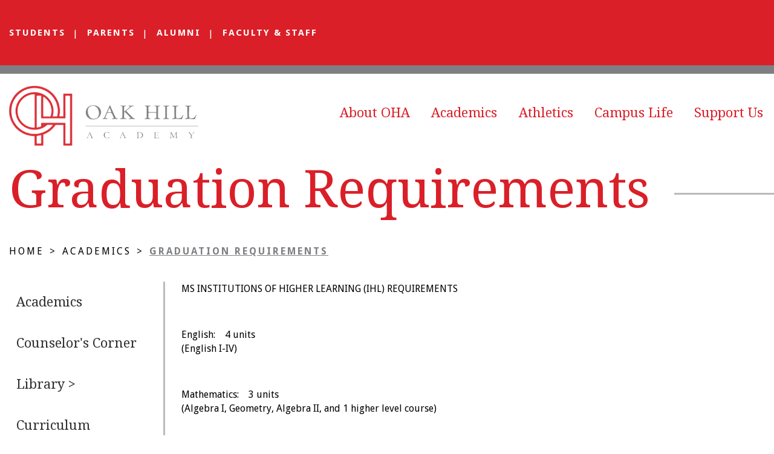

--- FILE ---
content_type: text/html;charset=UTF-8
request_url: https://www.oakhillacademy.net/academics/graduation-requirements.cfm
body_size: 27239
content:
<!DOCTYPE html>
<html lang="en">
<head>
<meta charset="utf-8">
<meta name="viewport" content="width=device-width,user-scalable=no,initial-scale=1.0,minimum-scale=1.0,maximum-scale=1.0">
<meta name="robots" content="index,follow" />
<meta http-equiv="cache-control" content="max-age=172800" />

<title>graduation requirements</title>

<link rel="shortcut icon" href="/custom/images/favicon.ico" />

<link href="https://www.oakhillacademy.net/pro/responsive/css/global.css?v=20241007065900" rel="stylesheet" type="text/css" />  



<link href="https://www.oakhillacademy.net/css.css?v=8_05042022070550" rel="stylesheet" type="text/css" />


	<link href="https://www.oakhillacademy.net/implementation_colors.css?v=8_05042022070550" rel="stylesheet" type="text/css"  />


<link href="https://www.oakhillacademy.net/css_menu.css?v=8_05042022070550" rel="stylesheet" type="text/css" />




<link rel="stylesheet" href="//maxcdn.bootstrapcdn.com/font-awesome/4.3.0/css/font-awesome.min.css">
<link rel="stylesheet" href="https://www.oakhillacademy.net/pro/responsive/css/dis-font/styles.css?v=8_05042022070550" />



<script type="text/javascript" src="//ajax.googleapis.com/ajax/libs/jquery/3.6.3/jquery.min.js" integrity="sha384-Ft/vb48LwsAEtgltj7o+6vtS2esTU9PCpDqcXs4OCVQFZu5BqprHtUCZ4kjK+bpE" crossorigin="anonymous"></script>



</head><body>
<script>
	
	 $( document ).ready(function() {
		 $('.middle_column ').prepend("<a id='content-start'></a>")
	 });
</script>
<div id="skip-nav"><a href="#content-start">Skip Navigation</a></div>
    <section id="main_sec">
	
        <header>
			<div class="top-bar inline-logo without-banner">
                <div class="wrapper">
                    <div class="left">
                        <ul class="utility-nav" id="tool_261934">
                        
                        <li><a href="https://logins2.renweb.com/logins/ParentsWeb-Login.aspx" target="_blank">Students</a></li>
                        
                        <li><a href="https://logins2.renweb.com/logins/ParentsWeb-Login.aspx" target="_blank">Parents</a></li>
                        
                        <li><a href="/https://www.oakhillacademy.net/support-us/" target="_blank">Alumni</a></li>
                        
                        <li><a href="https://accounts.renweb.com/account/login" target="_blank">Faculty & Staff</a></li>
                        
                        </ul>
                    </div>
                    <div class="right">
                        <!--<form id="cse-search-box" action="/search.cfm">
                            <fieldset>
                                <input id="cof" name="cof" type="hidden" value="FORID:11" />
                                <input type="hidden" name="ie" value="UTF-8" />
                                <input type="hidden" name="sa" id="sa">
                                <input type="text" placeholder="Search..." name="q" id="q" value="" onfocus="if(this.value=='')this.value=''" onblur="if(this.value=='')this.value=''" />
                                <input type="submit" value="">
                            </fieldset>
                        </form>-->
                    </div>
                </div>
            </div>
            <div class="bottom-bar inline-logo">
                <div class="wrapper">
                    <div class="logo"><a href="/"><img src="/custom/images/logo.png" alt="Oak Hill Academy"></a></div>
                    
    <nav id="mainnav" role="navigation">
    	<a href="javascript:void(0);" class="toggleMenu">Navigation<i class="fa fa-chevron-down"></i><i class="fa fa-chevron-up"></i></a>
    	<ul id="topnav" class="nav">
        	
                <li class=" first drop1">
                	<a href="/about-oha/"  class="m2 link">About OHA</a><span class="plus_icon"><i class="fa fa-chevron-down"></i></span> <ul>
  <li><a href="https://www.oakhillacademy.net/about-oha/" class="drop1 drop1_first">About OHA</a>
  </li>
  <li><a href="https://www.oakhillacademy.net/about-oha/board-of-directors.cfm" class="drop1 drop1_first">Board of Directors</a>
  </li>
  <li><a href="https://www.oakhillacademy.net/about-oha/administration.cfm" class="drop1 drop1_first drop1_haschildren">Office Administration</a>
    <div class="drop_level2_wrapper"><ul>
      <li><a href="https://www.oakhillacademy.net/about-oha/ferguson.cfm" class="drop2 drop2_first">Phil Ferguson</a>
      </li>
      <li><a href="https://www.oakhillacademy.net/about-oha/davis.cfm" class="drop2">Matt Caldwell</a>
      </li>
      <li><a href="https://www.oakhillacademy.net/about-oha/ballard.cfm" class="drop2 drop2_last">Katie Ballard</a>
      </li>
    </ul></div>
  </li>
  <li><a href="https://www.oakhillacademy.net/about-oha/faculty-staff.cfm" class="drop1 drop1_first">Faculty & Staff</a>
  </li>
  <li><a href="https://www.oakhillacademy.net/about-oha/admissions.cfm" class="drop1 drop1_first">Admissions</a>
  </li>
  <li><a href="https://www.oakhillacademy.net/about-oha/calendar.cfm" class="drop1 drop1_first">Calendar</a>
  </li>
  <li><a href="https://www.oakhillacademy.net/about-oha/patron-video.cfm" class="drop1 drop1_first">Patron Video</a>
  </li>
  <li><a href="https://www.oakhillacademy.net/about-oha/mission.cfm" class="drop1 drop1_first">Mission</a>
  </li>
  <li><a href="https://www.oakhillacademy.net/about-oha/vision.cfm" class="drop1 drop1_first">Vision</a>
  </li>
  <li><a href="https://www.oakhillacademy.net/about-oha/communication.cfm" class="drop1 drop1_first drop1_haschildren">Communication</a>
    <div class="drop_level2_wrapper"><ul>
      <li><a href="https://www.oakhillacademy.net/about-oha/middlehighschoolsupplylist.cfm" class="drop2 drop2_first">Middle High School Supply List</a>
      </li>
      <li><a href="https://www.oakhillacademy.net/about-oha/monthly-publication.cfm" class="drop2">Elementary School Supply List</a>
      </li>
      <li><a href="https://www.oakhillacademy.net/about-oha/daily-announcements.cfm" class="drop2 drop2_last">Daily Announcements</a>
      </li>
    </ul></div>
  </li>
  <li><a href="https://www.oakhillacademy.net/about-oha/contact-us.cfm" class="drop1 drop1_last">Contact Us</a>
  </li>
</ul>


                </li>
                
                <li class=" active drop1">
                	<a href="/academics/"  class="m3 link">Academics</a><span class="plus_icon"><i class="fa fa-chevron-down"></i></span> <ul>
  <li><a href="https://www.oakhillacademy.net/academics/" class="drop1 drop1_first">Academics</a>
  </li>
  <li><a href="https://www.oakhillacademy.net/academics/counselorscorner.cfm" class="drop1 drop1_first">Counselor's Corner</a>
  </li>
  <li><a href="https://www.oakhillacademy.net/academics/library.cfm" class="drop1 drop1_first drop1_haschildren">Library</a>
    <div class="drop_level2_wrapper"><ul>
      <li><a href="https://www.oakhillacademy.net/academics/elementary-ar-program.cfm" class="drop2 drop2_first drop2_last">Elementary AR Program</a>
      </li>
    </ul></div>
  </li>
  <li><a href="https://www.oakhillacademy.net/academics/curriculum.cfm" class="drop1 drop1_first">Curriculum</a>
  </li>
  <li><a href="https://www.oakhillacademy.net/academics/steam.cfm" class="drop1 drop1_first">STEAM</a>
  </li>
  <li><a href="https://www.oakhillacademy.net/academics/act.cfm" class="drop1 drop1_first drop1_haschildren">ACT</a>
    <div class="drop_level2_wrapper"><ul>
      <li><a href="https://www.oakhillacademy.net/academics/star-student-teacher.cfm" class="drop2 drop2_first drop2_last">Star Student/Teacher</a>
      </li>
    </ul></div>
  </li>
  <li><a href="https://www.oakhillacademy.net/academics/graduation-requirements.cfm" class="drop1 drop1_first">Graduation Requirements</a>
  </li>
  <li><a href="https://www.oakhillacademy.net/academics/achievements.cfm" class="drop1 drop1_first">Achievements</a>
  </li>
  <li><a href="https://www.oakhillacademy.net/academics/earlylearning.cfm" class="drop1 drop1_first">Early Learning</a>
  </li>
  <li><a href="https://www.oakhillacademy.net/academics/elementary.cfm" class="drop1 drop1_first">Elementary</a>
  </li>
  <li><a href="https://www.oakhillacademy.net/academics/middleschool.cfm" class="drop1 drop1_first">Middle School</a>
  </li>
  <li><a href="https://www.oakhillacademy.net/academics/highschool.cfm" class="drop1 drop1_last">High School</a>
  </li>
</ul>


                </li>
                
                <li class=" drop1">
                	<a href="/athletics/"  class="m4 link">Athletics</a><span class="plus_icon"><i class="fa fa-chevron-down"></i></span> <ul>
  <li><a href="https://www.oakhillacademy.net/athletics/" class="drop1 drop1_first">Athletics</a>
  </li>
  <li><a href="https://www.oakhillacademy.net/athletics/baseball.cfm" class="drop1 drop1_first drop1_haschildren">Baseball</a>
    <div class="drop_level2_wrapper"><ul>
      <li><a href="https://www.oakhillacademy.net/athletics/high-school-baseball-roster.cfm" class="drop2 drop2_first">Varsity Roster</a>
      </li>
      <li><a href="https://www.oakhillacademy.net/athletics/junior-high-baseball-roster.cfm" class="drop2">Junior High Roster</a>
      </li>
      <li><a href="https://www.oakhillacademy.net/athletics/high-school-baseball-schedule.cfm" class="drop2 drop2_last">Schedule</a>
      </li>
    </ul></div>
  </li>
  <li><a href="https://www.oakhillacademy.net/athletics/basketball.cfm" class="drop1 drop1_first drop1_haschildren">Basketball</a>
    <div class="drop_level2_wrapper"><ul>
      <li><a href="https://www.oakhillacademy.net/athletics/high-school-basketball-schedule.cfm" class="drop2 drop2_first">Basketball Schedule</a>
      </li>
      <li><a href="https://www.oakhillacademy.net/athletics/7th-grade-girls-roster.cfm" class="drop2">7th Grade Girls Roster</a>
      </li>
      <li><a href="https://www.oakhillacademy.net/athletics/girls-junior-varsity-roster.cfm" class="drop2">Girls Junior Varsity Roster</a>
      </li>
      <li><a href="https://www.oakhillacademy.net/athletics/boys-junior-varsity-basketball-roster.cfm" class="drop2">Boys Junior Varsity Roster</a>
      </li>
      <li><a href="https://www.oakhillacademy.net/athletics/girls-varsityroster.cfm" class="drop2">Girls Varsity Roster</a>
      </li>
      <li><a href="https://www.oakhillacademy.net/athletics/boys-varsity-basketball-roster.cfm" class="drop2">Boys Varsity Roster</a>
      </li>
      <li><a href="https://www.oakhillacademy.net/athletics/boyspeeweeschedule.cfm" class="drop2">Peewee Schedule</a>
      </li>
      <li><a href="https://www.oakhillacademy.net/athletics/pee-wee-basketball.cfm" class="drop2">Boys Peewee Roster</a>
      </li>
      <li><a href="https://www.oakhillacademy.net/athletics/girlspeeweeschedule.cfm" class="drop2 drop2_last">Girls Peewee Roster</a>
      </li>
    </ul></div>
  </li>
  <li><a href="https://www.oakhillacademy.net/athletics/booster-club.cfm" class="drop1 drop1_first">Booster Club</a>
  </li>
  <li><a href="https://www.oakhillacademy.net/athletics/cheer.cfm" class="drop1 drop1_first drop1_haschildren">Cheer</a>
    <div class="drop_level2_wrapper"><ul>
      <li><a href="https://www.oakhillacademy.net/athletics/high-school-cheer-roster.cfm" class="drop2 drop2_first">Varsity Roster</a>
      </li>
      <li><a href="https://www.oakhillacademy.net/athletics/junior-high-cheer-roster.cfm" class="drop2">Junior Varsity Roster</a>
      </li>
      <li><a href="https://www.oakhillacademy.net/athletics/youth-cheer-roster.cfm" class="drop2 drop2_last">Pee Wee Roster</a>
      </li>
    </ul></div>
  </li>
  <li><a href="https://www.oakhillacademy.net/athletics/golf.cfm" class="drop1 drop1_first drop1_haschildren">Golf</a>
    <div class="drop_level2_wrapper"><ul>
      <li><a href="https://www.oakhillacademy.net/athletics/golf-roster.cfm" class="drop2 drop2_first">Roster</a>
      </li>
      <li><a href="https://www.oakhillacademy.net/athletics/schedule.cfm" class="drop2 drop2_last">Schedule</a>
      </li>
    </ul></div>
  </li>
  <li><a href="https://www.oakhillacademy.net/athletics/tennis.cfm" class="drop1 drop1_last drop1_haschildren">Tennis</a>
    <div class="drop_level2_wrapper"><ul>
      <li><a href="https://www.oakhillacademy.net/athletics/tennis-roster.cfm" class="drop2 drop2_first">Roster</a>
      </li>
      <li><a href="https://www.oakhillacademy.net/athletics/tennis-schedule.cfm" class="drop2 drop2_last">Schedule</a>
      </li>
    </ul></div>
  </li>
</ul>


                </li>
                
                <li class=" drop1">
                	<a href="/campus-life/"  class="m5 link">Campus Life</a><span class="plus_icon"><i class="fa fa-chevron-down"></i></span> <ul>
  <li><a href="https://www.oakhillacademy.net/campus-life/" class="drop1 drop1_first">Campus Life</a>
  </li>
  <li><a href="https://www.oakhillacademy.net/campus-life/homecomingweek2021.cfm" class="drop1 drop1_first">Homecoming Week</a>
  </li>
  <li><a href="https://www.oakhillacademy.net/campus-life/homecomingcourt22.cfm" class="drop1 drop1_first">Homecoming Court 2022</a>
  </li>
  <li><a href="https://www.oakhillacademy.net/campus-life/thanksgivingprogram.cfm" class="drop1 drop1_first">Thanksgiving Program</a>
  </li>
  <li><a href="https://www.oakhillacademy.net/campus-life/clubs.cfm" class="drop1 drop1_first drop1_haschildren">Clubs</a>
    <div class="drop_level2_wrapper"><ul>
      <li><a href="https://www.oakhillacademy.net/campus-life/anchor.cfm" class="drop2 drop2_first">Anchor</a>
      </li>
      <li><a href="https://www.oakhillacademy.net/campus-life/jr-beta-club.cfm" class="drop2">Jr. Beta Club</a>
      </li>
      <li><a href="https://www.oakhillacademy.net/campus-life/fca.cfm" class="drop2">FCA</a>
      </li>
      <li><a href="https://www.oakhillacademy.net/campus-life/national-honor-society.cfm" class="drop2 drop2_last">National Honor Society</a>
        <div class="drop_level3_wrapper_mobile"><ul class="level3">
          <li><a href="https://www.oakhillacademy.net/campus-life/nhsofficers.cfm" class="drop3 drop3_first drop3_last">Officers</a></li>
        </ul></div>
      </li>
    </ul></div>
  </li>
  <li><a href="https://www.oakhillacademy.net/campus-life/cafeteria.cfm" class="drop1 drop1_first drop1_haschildren">Cafeteria</a>
    <div class="drop_level2_wrapper"><ul>
      <li><a href="https://www.oakhillacademy.net/campus-life/menu.cfm" class="drop2 drop2_first">Menu</a>
      </li>
      <li><a href="https://www.oakhillacademy.net/campus-life/pricing.cfm" class="drop2 drop2_last">Pricing</a>
      </li>
    </ul></div>
  </li>
  <li><a href="https://www.oakhillacademy.net/campus-life/uniform-policy.cfm" class="drop1 drop1_first">Uniform Policy</a>
  </li>
  <li><a href="https://www.oakhillacademy.net/campus-life/drugpolicy.cfm" class="drop1 drop1_first">Drug Policy</a>
  </li>
  <li><a href="https://www.oakhillacademy.net/campus-life/student-parent-handbook.cfm" class="drop1 drop1_first">Student/Parent Handbook</a>
  </li>
  <li><a href="https://www.oakhillacademy.net/campus-life/beauty-revue-2023.cfm" class="drop1 drop1_last">Beauty Revue 2023</a>
  </li>
</ul>


                </li>
                
                <li class=" last drop1">
                	<a href="/support-us/"  class="m6 link">Support Us</a><span class="plus_icon"><i class="fa fa-chevron-down"></i></span> <ul>
  <li><a href="https://www.oakhillacademy.net/support-us/" class="drop1 drop1_first">Support Us</a>
  </li>
  <li><a href="https://oakhillacademy.factsmgtadmin.com/form/D7rqMjWrV?i=&authToken=__token__" target="_blank" class="drop1 drop1_first">Online Giving - Designated Funds</a>
  </li>
  <li><a href="https://oakhillacademy.factsmgtadmin.com/form/cWHiXjpnV?i=&authToken=__token__" target="_blank" class="drop1 drop1_first">Online Giving - Un-Designated Funds</a>
  </li>
  <li><a href="https://oakhillacademy.factsmgtadmin.com/form/SiZXdsgDE?i=&authToken=__token__" target="_blank" class="drop1 drop1_first">Online Giving - Jane Rives Memorial Fund</a>
  </li>
  <li><a href="https://oakhillacademy.factsmgtadmin.com/form/S4zupvmMf?i=&authToken=__token__" target="_blank" class="drop1 drop1_last">Online Giving Class Raffle Fundraiser</a>
  </li>
</ul>


                </li>
                
        </ul>
    </nav>

                </div>
            </div>
            
                <div class="no-banner ">
                	
                	<div class="page_heading">
                    	<div class="wrapper">
                        	<h1>Graduation Requirements</h1>
                        </div>
                    </div>
                    
                </div>
            
	</header>

    <!-- BREADCRUMBS - Uncomment Section to Show Breadcrumbs-->
    
        <div id="breadcrumbs">
        	<div class="wrapper">
        
                <a href="https://www.oakhillacademy.net" class="breadcrumb_home">Home</a>
            
                <span class="breadcrumb_divide"> &gt; </span>
                
                <a href="https://www.oakhillacademy.net/academics/" class="breadcrumb_level_3">Academics</a>
            
                <span class="breadcrumb_divide"> &gt; </span>
                
                <a href="https://www.oakhillacademy.net/academics/graduation-requirements.cfm" class="breadcrumb_level_4">Graduation Requirements</a>
            
        	</div>
        </div>
    
	<section id="main_container" class="two_column w_left">
    	<div class="wrapper">
        	     
                <div class="left_column">
                    <section id="sidebar">   	
                            
<div id="menu"><ul>
<li class="no_children_1 leftnav_first"><a href="https://www.oakhillacademy.net/academics/" class="ln" id="lnk_3">Academics</a></li>
<li class="no_children_1 leftnav_first"><a href="https://www.oakhillacademy.net/academics/counselorscorner.cfm" class="ln" id="lnk_203">Counselor's Corner</a></li>
<li class="has_children_1 leftnav_first"><a href="https://www.oakhillacademy.net/academics/library.cfm" class="ln" id="lnk_201">Library&nbsp;&gt;</a>

</li>
<li class="no_children_1 leftnav_first"><a href="https://www.oakhillacademy.net/academics/curriculum.cfm" class="ln" id="lnk_19">Curriculum</a></li>
<li class="no_children_1 leftnav_first"><a href="https://www.oakhillacademy.net/academics/steam.cfm" class="ln" id="lnk_24">STEAM</a></li>
<li class="has_children_1 leftnav_first"><a href="https://www.oakhillacademy.net/academics/act.cfm" class="ln" id="lnk_17">ACT&nbsp;&gt;</a>

</li>
<li class="no_children_1 leftnav_first default"><a href="https://www.oakhillacademy.net/academics/graduation-requirements.cfm" class="ln_default" id="lnk_22">Graduation Requirements</a></li>
<li class="no_children_1 leftnav_first"><a href="https://www.oakhillacademy.net/academics/achievements.cfm" class="ln" id="lnk_84">Achievements</a></li>
<li class="no_children_1 leftnav_first"><a href="https://www.oakhillacademy.net/academics/earlylearning.cfm" class="ln" id="lnk_186">Early Learning</a></li>
<li class="no_children_1 leftnav_first"><a href="https://www.oakhillacademy.net/academics/elementary.cfm" class="ln" id="lnk_209">Elementary</a></li>
<li class="no_children_1 leftnav_first"><a href="https://www.oakhillacademy.net/academics/middleschool.cfm" class="ln" id="lnk_187">Middle School</a></li>
<li class="no_children_1 leftnav_last"><a href="https://www.oakhillacademy.net/academics/highschool.cfm" class="ln" id="lnk_188">High School</a></li>

</ul></div>


                        
                    </section>
                </div>                    
            
<div class="middle_column with_left">
<div class="detail_padding detail_textgraphic" id="tool_262673"><a name="detailid_262673"></a>
<p>MS INSTITUTIONS OF HIGHER LEARNING (IHL) REQUIREMENTS&nbsp;</p>

<p><br />
English:&nbsp;&nbsp; &nbsp;4 units&nbsp;<br />
(English I-IV)</p>

<p><br />
Mathematics:&nbsp;&nbsp; &nbsp;3 units&nbsp;<br />
(Algebra I, Geometry, Algebra II, and 1 higher level course)</p>

<p><br />
Science:&nbsp;&nbsp; &nbsp;3 units &nbsp;<br />
(Biology I, Chemistry I, and 2 higher level courses)</p>

<p><br />
Social Studies:&nbsp;&nbsp; &nbsp;3 units &nbsp;<br />
(Geography, MS Studies, World History, US History, &nbsp;Government, Economics)</p>

<p><br />
Advanced Electives: &nbsp; &nbsp; &nbsp; &nbsp;2 units &nbsp;<br />
(Foreign Language I &amp; II OR &nbsp;Foreign Language I &amp; &nbsp;Advanced World Geography OR&nbsp; &nbsp; &nbsp; &nbsp; &nbsp; &nbsp; &nbsp; &nbsp; &nbsp; &nbsp; &nbsp; &nbsp; &nbsp; &nbsp; &nbsp; &nbsp; &nbsp; &nbsp; &nbsp; &nbsp; &nbsp; &nbsp; &nbsp; &nbsp; &nbsp; &nbsp; &nbsp; &nbsp; &nbsp; &nbsp; &nbsp; &nbsp; &nbsp; &nbsp; &nbsp; &nbsp; &nbsp; &nbsp; &nbsp; &nbsp;Foreign Language I &amp;&nbsp;Advanced Math, Science, English)</p>

<p><br />
Computer Applications: &frac12; Unit</p>

<p><br />
Pre-High School: &nbsp; &nbsp; &nbsp; &nbsp; &nbsp; 3 Units &nbsp;<br />
(Algebra l or Foreign Language taken in the 8th grade, MS Studies, computer applications)<br />
&nbsp;</p> 
</div>
</div>

			<div class="nav-drop"></div>
            </div>
    </section>
	
        <footer>
           <div class="mission-statement">
       		<div class="wrapper">
        		<div class="mission_editor" id="tool_261950">
                    	<p>Oak Hill is a non-sectarian school based on Christian principles and dedicated to a quality educational program for students, K3-12th grades. We are committed to the academic, social, moral, personal, cultural, and physical development of each student.</p> 
                    </div>
			</div>
		</div>
            <div class="footer-bar">
                <div class="wrapper">
					<div class="left">
						<div class="footer-logo"><a href="/"><img src="/custom/images/footer_logo.png" alt="Oak Hill Academy"/></a></div>
						<div class="text">
							<address>
									1682 N. Eshman Avenue<br>
									West Point , MS &nbsp;39773<br>
									<a href="mailto:oharaiders@oakhillstaff.com">oharaiders@oakhillstaff.com</a>	<br>
									
									<br />Office: (662) 494-5043 <br />Office Fax: (662) 494-0487 
								</address>
						</div>
					</div>
					<div class="right">
						<ul class="footer-menu">
							<li><a href="/about-oha/" >About OHA</a><li><a href="/academics/" >Academics</a><li><a href="/athletics/" >Athletics</a><li><a href="/campus-life/" >Campus Life</a><li><a href="/support-us/" >Support Us</a></li>
						</ul>
						<div class="social">
							<ul>
								
									<li><a href="https://www.facebook.com/Oak-Hill-Academy-1474238506220507/" target="_blank"><span class="dis-facebook-square"></span></a></li>
								
									<li><a href="mailto:oharaiders@oakhillstaff.com" target="_blank"><span class="dis-mail-square"></span></a></li>
								
									<li><a href="http://OHA-MS.client.renweb.com/pw/" target="_blank"><span class="dis-renweb-square"></span></a></li>
								
							
							
								
								<!--<li class="search"><a href="javascript:void(0)"></a>
									<form id="cse-search-box" action="/search.cfm">
										<fieldset>
											<input id="cof" name="cof" type="hidden" value="FORID:11" />
											<input type="hidden" name="ie" value="UTF-8" />
											<input type="hidden" name="sa" id="sa">
											<input type="text" name="q" id="q" value="" placeholder="Search..." onfocus="if(this.value=='')this.value=''" onblur="if(this.value=='')this.value=''" />
										</fieldset>
									</form>
								</li>-->
							</ul>
						</div>
					</div>
        		<div class="accred">
							 <a href="https://newsite.msais.org/" target="_blank"><img src="/custom/images/mais.png" /></a>
							 <a href="http://www.advanc-ed.org/" target="_blank"> <img src="/custom/images/advanced.png" /></a>
							
						</div>
         		
				
          		
				
           		<a href="https://factsmgt.com/products/education-technology/website-services/" target="_blank" class="credit"><img src="https://www.oakhillacademy.net/pro/cms-logo.png" alt="FACTS Website Services" /></a>
            </div>
            </div>
                  </footer>
		
         <a href="javascript:void(0)" id="back-to-top"></a>
	</section>

    <script type="text/javascript" src="/pro/js/view.js?v=1"></script>

	<script type="text/javascript">
			$(document).ready(function() {
			$(window).on("load", function(){
                if($(window).width() < 767){
                    NavHTML = $('#sidebar').clone();
                    $('#sidebar').hide();
                    $('.nav-drop').before('<div class="apnd"></div>')
                    $('.apnd').append(NavHTML)
                }else{
                    $('.apnd').remove();
                    $('#sidebar').show();
                    }
                })
            
            $(window).resize(function(){
			if($(window).width() < 767){
			NavHTML = $('#sidebar').clone();
			$('#sidebar').hide();
			if(!$('.wrapper').hasClass('apnd')){
				$('.nav-drop').before('<div class="apnd"></div>')
				$('.apnd').append(NavHTML)
				}
			}else{
				$('.apnd').remove();
				$('#sidebar').show();
				}
		});
		});
    </script> 
    
<script src="/custom/js/custom.js?d=20230907"></script>
    <script type="text/javascript">
			$(document).ready(function() {
			$(window).bind("load", function() {
                if($(window).width() < 767){
                    NavHTML = $('#sidebar').clone();
                    $('#sidebar').hide();
                    $('.nav-drop').before('<div class="apnd"></div>')
                    $('.apnd').append(NavHTML)
                }else{
                    $('.apnd').remove();
                    $('#sidebar').show();
                    }
                })
            
            $(window).resize(function(){
			if($(window).width() < 767){
			NavHTML = $('#sidebar').clone();
			$('#sidebar').hide();
			if(!$('.wrapper').hasClass('apnd')){
				$('.nav-drop').before('<div class="apnd"></div>')
				$('.apnd').append(NavHTML)
				}
			}else{
				$('.apnd').remove();
				$('#sidebar').show();
				}
		});
		});
    </script> 

	<script type="text/javascript">
		$(window).resize(function() {
			$(".top-bar.without-banner").css({'margin-bottom':($(".bottom-bar .logo").height()+'px')});
			$(".no-banner").css({"margin-top": ($(".top-bar").height()+'px')});
			$(".left_column").css({'min-height':($(".left_column").height()+'px')});
			$(".left_column").css({'height':($(".middle_column").height()+'px')});
		}).resize();
		

		$('.footer-bar .social li.search a').click(function(e){

			$('.footer-bar .social form').slideToggle();
			$(this).toggleClass('active');

		});

		$('.top-bar input[type="text"]').click(function(e){

			$(this).addClass('active');

		});
	</script>
	
	<script type="text/javascript">
		$(window).resize(function() {
			$(".no-banner").css({'margin-top':($(".bottom-bar.inline-logo").outerHeight() + 25 +'px')});
		}).resize();
	</script>






</body>
</html>


--- FILE ---
content_type: text/css
request_url: https://www.oakhillacademy.net/css.css?v=8_05042022070550
body_size: 40790
content:
@import url(https://fonts.googleapis.com/css?family=Droid+Serif:400,700,700italic,400italic);
@import url(https://fonts.googleapis.com/css?family=Open+Sans:400,400italic,600,600italic,700,700italic,300);
@import url(https://fonts.googleapis.com/css?family=Droid+Sans:400,700);

/*****RESET*****/
@import url("custom/css/reset.css");
* { margin: 0px; padding: 0px; -webkit-font-smoothing:antialiased; box-sizing: border-box; -webkit-box-sizing: border-box; -webkit-text-size-adjust:none; }
html, body { width: 100%; font-size: 16px; color: #303030; font-family: "Droid Sans", sans-serif; background: #ffffff; }
p { line-height: 23px; color: #000000; font-size: 16px; }
html, body, div, span, applet, object, iframe,
h1, h2, h3, h4, h5, h6, p, blockquote, pre,
a, abbr, acronym, address, big, cite, code,
del, dfn, em, img, ins, kbd, q, s, samp,
small, strike, strong, sub, sup, tt, var,
b, u, i, center,
dl, dt, dd,
fieldset, form, label, legend,
table, caption, tbody, tfoot, thead, tr, th, td,
article, aside, canvas, details, embed, 
figure, figcaption, footer, header, hgroup, 
menu, nav, output, ruby, section, summary,
time, mark, audio, video { margin: 0; padding: 0; border: 0; vertical-align: baseline; }

article, aside, details, figcaption, figure, 
footer, header, hgroup, menu, nav, section { display: block; }
.centering { max-width: 1400px; position: relative; margin: auto; }
.wrapper { max-width: 1244px; position: relative; margin: auto; }

*::-webkit-input-placeholder{opacity:1;color: #303030; } 
*::-moz-placeholder{opacity:1;color: #303030; } 
*:-ms-input-placeholder{opacity:1;color: #303030; }

[href^="tel"] { cursor: default; }
[href^="tel"]:hover { text-decoration: none !important; }

/*****GENERAL*****/
a{color:#7e7f82; text-decoration:none; transition: ease-in 0.3s; -webkit-transition: ease-in 0.3s; }
a:hover{text-decoration:none;}
ul { list-style: none; margin: 0px; }
a:focus { outline: none; }
.clear { clear: both; overflow: hidden; }
img { border: 0px; outline: none; display: inline-block; max-width: 100%; }
h1, h2, h3, h4, h5, h6 { font-weight: 700; font-family: "Droid Serif", serif; }
input, textarea { transition: all 0.3s; -webkit-transition: all 0.3s; border-radius: 0px; }
input:focus, textarea:focus { outline: none; }
p{ padding-bottom:15px; font-size:16px; line-height:23px; color:#000000;  font-family: "Droid Sans", sans-serif;  }
p a{color:#7e7f82;}
h1{font-size:29px; line-height:41px; color:#da1f28; }
h2{font-size:29px; line-height:41px; color:#da1f28; }
h3{font-size:26px; line-height:28px; color:#da1f28; }
h4{font-size:17px; line-height:28px; color:#da1f28; border-top: 2px solid #b9b9b9; border-bottom: 2px solid #b9b9b9; padding-top: 30px; padding-bottom: 30px; display: inline-block; width: 100%; font-style: italic; margin-top: 20px; margin-bottom: 20px;}
h5{font-size:24px; line-height:35px; color:#000000; font-family: "Droid Serif", serif; font-weight: 700; text-transform: uppercase; }
h6{ margin-bottom: 55px; font-size:22px; line-height:34px; color:#7e7f82; font-family: "Droid Sans", sans-serif; text-transform:uppercase; }
.alignright{ float:right; margin:0 0 10px 10px; }
.alignleft{ float:left; margin:0 10px 10px 0; border:2px solid #303030;}

/*#back-to-top { position: fixed; bottom: 333px; display: block; right: 30px; z-index: -1; width: 50px; height: 50px; cursor: pointer; transition: opacity 0.2s ease-out; -webkit-transition: opacity 0.2s ease-out; opacity: 0; background: #7e7f82 url('custom/images/top_btn.png') center center no-repeat; }
#back-to-top.show { opacity: 1; z-index: 9999; }
#back-to-top.show:hover { opacity: 1;  background: #da1f28 url('custom/images/top_btn.png') center center no-repeat; }*/

blockquote { padding: 36px 0px 35px; position: relative; margin-top: 10px; margin-bottom: 35px; overflow: hidden; border-bottom: 3px solid #b9b9b9; border-top: 3px solid #b9b9b9; }
blockquote h4 { color: #da1f28; font-weight: 600; font-style: italic; font-size: 16px; line-height: 29px; }


a.btn { padding: 14px 20px; margin-right: 10px; letter-spacing: 2px; font-family: "Droid Sans", sans-serif; text-transform: uppercase; font-weight: 400; font-size: 12px; color: #fff; display: inline-block; background: #da1f28; width: 210px;}
a.btn:hover { background: #7e7f82; }

.overlay{ display: inline-block;}

/****main_sec****/
#main_sec { width: 100%; min-height: 100%; position: relative; }

/****header****/
header { width: 100%; float: left; position: relative; /*background: #222437;*/ }

/*****TOP-BAR*****/
.top-bar { width: 100%; float: left; background: #da1f28; }
.top-bar::after{ content: ""; display: block; width: 100%;}
.top-bar .left { margin-top: 44px; width: 622px; float: left; margin-bottom: 44px; }
.top-bar .right { width: 336px; float: right; border-left: 1px solid #344d5d; border-right: 1px solid #344d5d; }
.top-bar input{ color: #000000;}
.top-bar input[type="text"] { padding: 35px; width: 243px; float: left; min-height: 109px; border: 0px; color: #000000; font-family: "Droid Serif", serif; font-style: italic; font-size: 15px; background: #da1f28; }
.top-bar input[type="text"].active { background: #fff; }
.top-bar input[type="submit"] { width: 90px; min-height: 109px; float: left; border: 0px; cursor: pointer; background: url(custom/images/search-icon.png) no-repeat center; }

/*****BOTTOM-BAR*****/
.bottom-bar { margin-top: 108px; width: 100%; float: left; min-height: 168px; z-index: 999; position: absolute; top: 0px; border-top: 14px solid #7e7f82; background: rgba(255,255,255,0.7); }
.bottom-bar.overlay-logo .logo { width: 25%; /*height: 285px;*/ padding-left: 3.5%; padding-right: 3.5%; float: left; text-align: center; position: absolute; box-shadow: 1px 1px 6px rgba(0,0,0,0.2); -webkit-box-shadow: 1px 1px 6px rgba(0,0,0,0.2); background: #fff; height: auto !important;}
.bottom-bar.overlay-logo .logo img { margin-top: 20px; display: inline-block; padding-bottom: 20px;}

.bottom-bar.inline-logo{}
.bottom-bar.inline-logo .logo { width: 25%; float: left; text-align: center; position: relative; height: auto !important;}
.bottom-bar.inline-logo .logo img { margin-top: 20px; display: inline-block; padding-bottom: 20px;}

/*****SLIDER-BAR*****/
.slider-bar { width: 100%; float: left; position: relative; z-index: 9; }
.slider-bar .wrapper{position: initial; padding: 0px;}
.slidewrapper{ margin: 0 auto;}
.slider-bar .slide { overflow: hidden; width: 100%; height: 100%;}
/*#slide_img{ position: absolute; width: 100%; height: auto; z-index: -1; top: 0px; left: 0px;}*/
.slider-bar .caption { /*padding: 30% 0px 10% 50px;*/ bottom: 5%; width: 100%; float: left; overflow: hidden; position: absolute;}
.slider-bar .caption h2 { margin-bottom: 60px; width: 100%; float: left; font-size: 86px; line-height: 96px; font-weight: 400; text-transform: none; color: #ffffff; font-family: "Droid Serif", serif; padding-right: 50%;}
.slider-bar .caption h2.long-title{ }
#slide_img{ position: absolute; width: 100%;}
#slide_img img{ width: 100%; height: auto;}
.slider-bar .pager { width: auto; right: 12%; bottom: 78px; position: absolute; z-index: 9999; text-align: center; vertical-align: top; }
.slider-bar .pager:before { content: ""; position: absolute; left: -13px; top: 3px; width: 9px; height: 12px; background: url(custom/images/news-slider-arrow.png) no-repeat left center; background-size: cover; }
.slider-bar .pager:after { content: ""; position: absolute; right: -13px; top: 3px; width: 9px; height: 12px; background: url(custom/images/news-slider-arrow1.png) no-repeat left center; background-size: cover; }
.slider-bar .pager span { display: inline-block; margin: 0 2px; width: 19px; height: 19px; cursor: pointer; text-indent: -9999px; background: #c4c4c4; }
.slider-bar .pager span.cycle-pager-active { position: relative; background: #7e7f82; }
.slider-bar .caption a { padding: 20px 25px; display: inline-block; color: #fff; font-weight: 600; letter-spacing: 3px; font-size: 17px; text-transform: uppercase; background: #da1f28; }
.slider-bar .caption a:hover { background: #7e7f82; }
.slider-bar .cycle-prev, .slider-bar .cycle-next { position: absolute; top: 0; width: 55px; height: 55px; z-index: 800; top: 58%; cursor: pointer; }
.slider-bar .cycle-prev:hover, .slider-bar .cycle-next:hover { opacity: 0.7; }
.cycle-next { right: 50px; background: url(custom/images/left-arrow.png) 50% 50% no-repeat; }
.cycle-prev { left: 50px; background: url(custom/images/right-arrow.png) 50% 50% no-repeat; }

/*****HOME PAGE*****/

/*****QUILTY-BAR*****/
.quilty-bar { padding: 105px 0; width: 100%; float: left; text-align: center; background: #fff;}
.quilty-bar h3 { padding-bottom: 10px; color: #7e7f82; font-size: 27px; line-height: 36px; margin: 0 auto; text-align: center; width: 80%;}
.quilty-bar h2.section-heading{ margin-bottom: 38px; color: #7e7f82; font-size: 41px; text-transform: none; text-align: left;}
.quilty-bar p { padding-bottom: 50px; font-size: 16px; line-height: 24px; margin: 0 auto; text-align: center; width: 80%;}
.quilty-bar hr { margin: 3px 0 55px; position: relative; width: 100%; float: left;}
.quilty-bar hr:before { content: ""; position: absolute; top: -12px; width: 34px; height: 30px; background: url(custom/images/hr-arrow.jpg) no-repeat left center; margin-left:-10px; }
.quilty-bar .divide { margin: 3px 0 55px; position: relative; width: 100%; float: left; border-bottom: 2px solid #b9b9b9; }
.quilty-bar .arrow { content: ""; position: absolute; top: -12px; width: 34px; height: 30px; background: url(custom/images/hr-arrow.jpg) no-repeat left center; margin-left:48%; }

.home_editor_content.editorwithlinks{ float: left;}
.home_editor_content.editorwithlinks .editor_img{ width: 55%; float: left; border-right: 15px solid #000000;}
.home_editor_content.editorwithlinks .editor_img img{ width: 100%;}
.home_editor_content.editorwithlinks .editor_textcontent{ width: 45%; float: left; padding-top: 1.5%; padding-left: 2%; padding-right: 2%;} 
.home_editor_content.editorwithlinks .editor_textcontent p{  text-align: left; padding-bottom: 0px;}
.home_editor_content.editorwithlinks a.learnmore{ color: #fff; display: inline-block; font-size: 12px; text-transform: uppercase; letter-spacing: 1px; text-align: left; margin-top: 12px; background: #7e7f82; padding-left: 20px; padding-right: 20px; padding-top: 10px; padding-bottom: 10px;}
.home_editor_content.editorwithlinks a.learnmore:hover{background: #7e7f82;}

.home_editor_content.editorwithimage{ float: left; background:#fff;}
.home_editor_content.editorwithimage .editor_img{ width: 55%; float: left; border-right: 15px solid #8d97a1;}
.home_editor_content.editorwithimage .editor_img img{ widht: 100%;}
.home_editor_content.editorwithimage .editor_textcontent{ width: 45%; float: left; padding-top: 1.5%; padding-left: 2%; padding-right: 2%;} 
.home_editor_content.editorwithimage .editor_textcontent p{  text-align: left; padding-bottom: 0px;}
.home_editor_content.editorwithimage a.learnmore{ color: #fff; display: inline-block; font-size: 12px; text-transform: uppercase; letter-spacing: 1px; text-align: left; margin-top: 12px; background: #7e7f82; padding-left: 20px; padding-right: 20px; padding-top: 10px; padding-bottom: 10px;}

.home_editor_content.widgetembed{ float: left; background:#fff;}
.home_editor_content.widgetembed .editor_img{ width: 55%; float: left; border-right: 15px solid #8d97a1;}
.home_editor_content.widgetembed .editor_img img{ width: 100%;}
.home_editor_content.widgetembed .editor_textcontent{ width: 45%; float: left; padding-top: 1.5%; padding-left: 2%; padding-right: 2%;} 
.home_editor_content.widgetembed .editor_textcontent p{  text-align: left; padding-bottom: 0px;}
.home_editor_content.widgetembed a.learnmore{ color: #fff; display: inline-block; font-size: 12px; text-transform: uppercase; letter-spacing: 1px; text-align: left; margin-top: 12px; background: #7e7f82; padding-left: 20px; padding-right: 20px; padding-top: 10px; padding-bottom: 10px;}

.home_editor_content.medialibrary {float:left; background:#fff; width:100%;}
.home_editor_content.medialibrary .editor_img{ float: left; border-right: 15px solid #8d97a1;}
.home_editor_content.medialibrary .editor_img img{ width: 100%;}
.home_editor_content.medialibrary .editor_textcontent{ width: 45%; float: left; padding-top: 1.5%; padding-left: 2%; padding-right: 2%;} 
.home_editor_content.medialibrary .editor_textcontent p{  text-align: left; padding-bottom: 0px;}
.home_editor_content.medialibrary a.learnmore{ color: #fff; display: inline-block; font-size: 12px; text-transform: uppercase; letter-spacing: 1px; text-align: left; margin-top: 12px; background: #7e7f82; padding-left: 20px; padding-right: 20px; padding-top: 10px; padding-bottom: 10px;}
.mediaelementjs{margin-bottom:0;}



/*****GET-BAR*****/
.get-bar {  padding: 82px 0 0; width: 100%; float: left; background: #7e7f82; }
.get-bar .left { padding-right: 20px; width: 683px; float: left; position: relative; background: #000000; }
.get-bar .right { padding: 18px 32px 18px 28px; width: 560px; min-height: 373px; float: left; background: #fff; }
.get-bar h2.section-heading { margin-bottom: 38px; color: #da1f28; font-size: 41px; text-transform: none; }
.get-bar .overlay { vertical-align: middle; display: table-cell; position: relative; z-index: 999; }
.get-bar .overlay img { display: inline-block; }
.get-bar .video { width: 100%; height: 373px; float: left;  display: table; position: relative; cursor: pointer; text-align: center; background: url(custom/images/knowus-img.jpg) no-repeat left center; }
.get-bar h4 { font-style:normal; margin: 0 auto; border: none; padding: 0px; margin-bottom: 10px; font-size: 24px; }
.get-bar p { margin-bottom: 10px; }
.get-bar .video:hover:before { content: ""; position: absolute; width: 100%; height: 100%; z-index: 99; background: rgba(119,119,119,0.5); }
.get-bar .video:before { content: ""; position: absolute; width: 100%; height: 100%; z-index: 99; background: inherit; transition: ease-in 0.3s; -webkit-transition: ease-in 0.3s; }

/*****VALUE-BAR*****/
.values-bar { padding: 75px 0 92px; width: 100%; float: left; background: #e9e9e9; }
.values-bar .column { padding: 62px 25px 23px; margin-right: 1%; width: 32.25%; float: left; text-align: center; position: relative; cursor: pointer; overflow: hidden; /*background: url(custom/images/value-img1.jpg) no-repeat;*/ transition: ease-in 0.3s; -webkit-transition: ease-in 0.3s; min-height: 300px; }
.values-bar .column:hover:before { content: ""; position: absolute; width: 100%; height: 100%; left: 0px; top: 0px; background: rgba(126,127,130,0.8); transition: ease-in 0.3s; -webkit-transition: ease-in 0.3s; z-index: 2; }
.values-bar .column:before { content: ""; position: absolute; width: 100%; height: 100%; left: 0px; top: 0px; background: rgba(68,68,68,0.6); z-index: 2; }
.values-bar .column:nth-child(3) { /*background: url(custom/images/value-img2.jpg) no-repeat;*/ }
.values-bar .column:last-child { /*margin-right: 0px; background: url(custom/images/value-img3.jpg) no-repeat;*/ }
.values-bar #background-image{ 
	position: absolute;
	top: 0px;
	left: 0px; 
	width: 100%; 
	height: 100%; 
	overflow: hidden;
	z-index: 1;
	margin: -1px -1px -1px -1px;
	background-size: cover !important;
  }
.values-bar #background-image img{
	margin: -1px -1px -1px -1px;
	height: auto;
	width: 100%;
}
.values-bar h2 { margin-bottom: 43px; color: #da1f28; font-size: 41px; text-transform: none; }
.values-bar h4 { font-style:normal; margin: 0 auto; border: none; padding: 0px; margin-bottom: 6px; font-family: "Droid Serif", serif; font-size: 22px; color: #fff; text-transform: uppercase; }
.values-bar p { padding-bottom: 20px; font-size: 15px; line-height: 25px; color: #fff; }
.values-bar a { padding: 8px 20px; font-family: "Droid Sans", sans-serif; font-weight: 400; color: #fff; font-size: 12px; line-height: 24px; text-transform: uppercase; border: 2px solid #fff; letter-spacing: 2px; display: inline-block; margin-top: 20px; }
.values-bar .text { position: relative; z-index: 3;}
.values-bar .column:hover a { color: #7e7f82; background: #fff; }

/*****NEWS-BAR*****/
.news-bar { width: 100%; float: left; position: relative; }
.event_view_btn{ float: right; color: #da1f28; font-family: "Droid Serif", serif; font-size: 14px; font-style: italic; position: relative; display: inline-block;}
.news-bar .left { padding: 85px 0 100px; width: 825px; float: left; position: relative; overflow: hidden; }
.news-bar .news-bg { content: ""; position: absolute; left: 0px; top: 0px; width: 63%; height: 100%; background: url(custom/images/news-bg.jpg) left top no-repeat; background-size: cover; }
.news-bar .right { padding: 85px 0 92px 0px; margin-left: 57px; width: 362px; float: left; background: #fff; }
.news-bar h2 { margin-bottom: 50px; font-size: 41px; color: #fff; line-height: 36px; position: relative; text-transform: none; display: inline-block;}
.news-bar h3 { margin-bottom: 5px; font-size: 25px; }
.news-bar .right h2 { color: #da1f28; }
.news-bar .one { width: 100%; float: left; position: relative; min-height: 528px; background: #fff; }
.news-bar .one:before { content: ""; position: absolute; top: -14px; width: 120px; height: 14px; background: #8d97a1; }
.news-bar h4 {  margin: 0 auto; border: none; padding: 0px; margin-bottom: 15px; font-size: 22px; line-height: 27px; white-space: pre-wrap; font-style:normal;}
.news-bar h4 a { color: #7e7f82; }
.news-bar .news-slide {  padding:15px 10px 0; width: 260px; vertical-align: top; }
.news-bar img { margin-bottom: 13px; }
.news-bar .right img { margin-top: 65px; }
.news-bar a.arrow img:hover { opacity: 0.7; }
.news-bar p { font-family: "Droid Sans", sans-serif; color: #303030; font-size: 16px; white-space: pre-wrap; line-height: 26px; }
.news-bar .right p { padding-bottom: 40px; font-size: 19px; line-height: 29px; }
.news-bar .text { padding: 12px 22px; width: 100%; float: left; }
.news-bar .text a img{ width: auto !important;}

.news-bar .right a.btn {float: left;}

.news-bar .pager1 { width: 185px; /*right: 9%; bottom: 54px; position: absolute;*/ z-index: 9999; text-align: center; vertical-align: top;  float: left;}
.news-bar .pager1 span { display: inline-block; margin: 0 2px; width: 19px; height: 19px; cursor: pointer; text-indent: -9999px; background: #c4c4c4; }
.news-bar .pager1 span.cycle-pager-active { position: relative; background: #7e7f82; }
.news-bar a.arrow { margin-top: 25px; display: inline-block; }
.news-bar .news-slideshow { width: 1000px;  }
.news-bar .full {  width: 765px; overflow: hidden; }

.news-img{ width: 100%; margin-bottom: 13px; height: 150px;}

#pager-container{ float: right; position: relative; width: auto; margin-top: 25px;}
.news-bar #news-prev { /*position: absolute; right: 265px; bottom: 58px;*/ width: 8px; height: 10px; cursor: pointer; background: url(custom/images/news-slider-arrow.png) left top no-repeat; float: left; margin-top: 5px;}
.news-bar #news-next {/* position: absolute; right: 63px;*/ bottom: 58px; width: 8px; height: 10px; cursor: pointer; background: url(custom/images/news-slider-arrow1.png) left top no-repeat; float: right; margin-top: 5px; }

.right .date{ font-size: 24px; letter-spacing: 1px; text-transform: uppercase; color: #7e7f82; text-align: left; display: block; border-bottom: 2px solid #b9b9b9; width: 100%; padding-bottom: 10px; margin-bottom: 15px;}
.right small{ font-size: 12px; letter-spacing: 1px; text-transform: uppercase; color: #da1f28; text-align: left; display: block; width: 100%;}
.right a.event_view_btn img{ margin: 0 auto; float: right; margin-left: 10px; margin-top: -5px;}
.right h4{ margin: 0 auto; padding: 0px; border: none; font-style:normal; margin-bottom: 0px;} 
.right .item{ width: 100%; margin-bottom: 25px;}
.right .desc{ position: relative;}
.right .event_arrow{ position: absolute; right: 0px; top: 8px;}
.right .event_arrow img{margin: 0 auto !important; width: 60%;}

/****INSIDE PAGE****/
#main_container { width: 100%; float: left; }
#main_container p { padding-bottom: 30px; font-size: 16px; line-height: 23px; font-family: "Droid Sans", sans-serif;  }
#main_container p a { color: #da1f28; font-weight: 700; }
#main_container p a:hover { text-decoration: underline; }
#main_container .pull-right { margin: 0 0 20px 40px; }
hr { margin: 3px 0 38px; border: none; border-bottom: 3px solid #b9b9b9; }
.full .middle_column { display: block; width: 100%; }
.w_right .middle_column { width: 67.4%; display: inline-block; }
.w_right .right_column { width: 28.6%; float: right; }
h3.toolhead { padding: 20px 35px 15px; background: #da1f28; color: #fff; }
.right_per_detail { overflow: hidden; background: #f7f5f5; margin-bottom: 65px; }
.right_content { padding: 28px 35px 0; }

.left_column { width: 20.6%;  float: left; border-right: 3px solid rgb(187, 187, 187);} 
.middle_column.with_left { width: 76.5%; float: left; }
.middle_column.with_right { margin-right: 15px; width: 70%; float: left; border-left: none;align-content: }
.middle_column { padding-bottom: 30px; padding-left: 27px; }
.middle_column.none { border: 0px; padding-left: 0px; }

.middle_column ul,.middle_column ol{ margin-left: 40px; margin-bottom: 20px; list-style: disc;}
.middle_column ul li,.middle_column ol li{ line-height: 150%;}

.middle_column.with_both { margin-right: 15px; width: 57%; float: left; }
.right_column { width: 18.5%; float: right; }
.nav-drop { display: none; }
#main_container  .right_column p { font-size: 15px; line-height: 24px; }

#main_container.full .middle_column.with_left { width: 100%; float: left; }

h3.toolhead { padding: 12px 26px 13px; color: #fff; border-bottom: 1px solid #fff; font-size: 16px; line-height: 22px; background: #da1f28; }
.right_per_detail { overflow: hidden; margin-bottom: 65px; background: #ececec; }
.right_content { padding: 15px 26px 0; }
.right_content blockquote h4 { font-size: 15px; line-height: 26px; }
.right_content h1 { font-size: 24px; line-height: 33px; }
.right_content h2 { font-size: 24px; line-height: 33px; }
.right_content h5 { font-size: 22px; line-height: 33px; font-family: "Droid-Serif", serif; }
.right_content h6 { margin-bottom: 40px; font-size: 16px; line-height: 24px; text-transform:none;}

.right_content ul,.right_content ol{ margin-left: 40px; margin-bottom: 20px; list-style: disc;}
.right_content ul li,.right_content ol li{ line-height: 150%;}

.right_content form ul { margin-left:0;}

.no-banner { width: 100%; float: left; position: relative; background: #fff; padding-top: 50px;}
.no-banner.long-page-title{  padding-top: 0px;}
.no-banner.long-page-title .page_heading{ position: relative;}
.no-banner h1 { padding-right: 40px; font-size: 86px; font-weight: 400; position: relative; display: inline-block; line-height: 104px; background: #fff; }
.no-banner .page_heading { width: 100%; float: left; bottom: 0px; position: absolute;  }
.no-banner .wrapper:before { content: ""; position: absolute; right: 0px; bottom: 44px; width: 100%; border-bottom: 3px solid #b9b9b9;  }


/****BANNER****/
#banner { width: 100%; float: left; min-height: auto !important; position: relative; }
#banner img{ width: 100%; height: auto;}

#page_heading { width: 100%; float: left; bottom: 25px; position: absolute;  }
#page_heading h1 { font-size: 60px; color: #fff; font-weight: 400; line-height: 125%;}
.no_banner #page_heading { background: #da1f28; margin: 0; padding-top: 265px; }
.no_banner #page_heading h1 { color: #fff; }

.middle_column #page_heading {position:inherit;}

/****breadcrumbs****/
#breadcrumbs { padding: 10px 0 0px; margin-top: 20px; margin-bottom: 30px; overflow: hidden; width: 100%; float: left; position: relative; text-transform: uppercase; letter-spacing: 3px; }
#breadcrumbs a { display: inline-block; color: #000000; font-size: 16px; line-height: 40px; font-family: "Droid Sans", sans-serif; }
#breadcrumbs a:hover, #breadcrumbs a:last-child{ color: #7e7f82; text-decoration: underline; font-weight: bold;}
#breadcrumbs span.breadcrumb_divide { padding: 0 2px; display: inline-block; color: #000000; font-size: 16px; line-height: 40px; }
#breadcrumbs span.last { font-size: 16px; font-family: "Droid Sans", sans-serif; font-weight: 700; color: #7e7f82; text-decoration: underline; }

/****footer****/
footer { width: 100%; float: left; position: relative; }

/**** footer-bar ****/
.footer-bar { padding: 65px 0; width: 100%; float: left; position: relative; border-top: 14px solid #7e7f82; background: #000000; }
.footer-bar .left { width: 30%; float: left;  }
.footer-bar .right { margin-top: 17px; width: 70%; float: right; }
.footer-bar address { margin-bottom: 25px; width: 100%; float: left; font-family: "Droid Serif", serif; font-size: 15px; color: #ffffff; line-height: 24px; font-style: normal; padding-top: 15px; margin-left: 30%;}
.footer-bar .left a { font-family: "Droid Serif", serif; font-size: 15px; color: #ffffff; line-height: 24px; }
.footer-bar .left a:hover { text-decoration: underline; }
.footer-bar .text {}
.footer-bar .left img { margin-bottom: 10px; }
.footer-bar .social { float: right; position: relative; }
.footer-bar .social li { padding: 0 9px; float: left; }
.footer-bar .social input[type="text"] { padding: 10px; width: 100%; height: 38px; text-transform: uppercase; font-family: "Droid Sans", sans-serif; font-size: 9px; border: 0px; background: #footer-search-bg-color; }
.footer-bar .social form { width: 230px; float: left; position: absolute; right:-10px; top: 53px; display: none; }
.footer-bar .social form:before { content: ""; position: absolute; top: -10px; right: 10px; width: 0; height: 0; border-left: 10px solid transparent; border-right: 10px solid transparent; border-bottom: 10px solid #fff; }
.footer-bar .social li.search a { width: 23px; height: 23px; display: inline-block; background: url(custom/images/search-icon1.png) no-repeat left top; }
.footer-bar .social li.search a.active { background-position: left -24px; }
.footer-bar .social li a { transition: none; font-size: 25px; color: #ffffff;}
.footer-bar .social li a:hover{ text-decoration: none; color: #da1f28;}

.footer-logo{ float: left; width: 100%;}
.footer-logo a{}
.footer-logo a img{ width:80%;}

a.credit{ float: right; clear: both; margin-top: 10px; max-width: 45px;}
		
/******* TOOL FIXES ******/

ul.links-list-right li{display: list-item;}
		
.calendar_grid_day{
          font-size: 10px !important;
          font-size:0.625rem !important;
     }
     .detail_minical .calendar_grid .calendar_grid_headings th{
          font-size: 0.875rem !important;
     }
     .calendar_grid td{
          padding: 0rem !important; 
     } 
.detail_minical .calendar_grid .calendar_grid_headings th{ padding-left: 0px; padding-right: 0px;}
.calendar_grid td{ padding: 1%;}

.with_both .detail_facultylist .staff_sec tr td.dir-link {float:right; }
/****ENHANCEMENTS*****/
.enquiry { position: fixed; right: 0; top: 40%; z-index: 200; }
.enquiry li { margin-bottom: 20px; display: block; text-align: center; }
.enquiry li a { width: 200px; height: 62px; border-left: 4px solid #7e7f82; display: block; font-size: 19px; font-size: 1.1875rem; font-size: 1.1875rem; text-transform: uppercase; line-height: 62px; line-height: 3.875rem; color: #ffffff; font-family: 'Droid Sans', sans-serif; font-weight: 700; background: #da1f28; }
.enquiry li a:hover {color: #000000; }

.accred {float: right; margin-top: 5%;margin-right: 10%;}
.accred img {padding-right: 40px; }

.mission-statement {border-top: 14px solid #7e7f82; background-color: #e8e8e8; padding:4% 5%; float: left; width: 100%; }
.mission-statement p{font-size:28px; color: #da1f28; font-family: "Droid Serif", serif; text-align:center; line-height:1.2em; font-weight: bold; }
.mejs-container .mejs-inner .mejs-controls {display:none!important;}
.detail_profiles .staff_header .profile ul li a {color: #ffffff;}
.with_both .staff_sec table thead {visibility:inherit; display: block;}
/********* MEDIA QUERIES ***************/
	
@media only screen and (min-width: 1550px) {

}

@media only screen and (max-width: 1323px) {

	.wrapper { padding: 0 15px; max-width: 100%; }

	.slider-bar .caption h2 { margin-bottom: 40px; font-size: 60px; line-height: 61px; }
	.bottom-bar.overlay-logo .logo { padding-left: 1.5%; padding-right: 1.5%; }
	.bottom-bar.overlay-logo .logo img { width: 80%; }
	.bottom-bar { min-height: 140px; }

	.slider-bar .caption {}

	.quilty-bar { padding: 70px 0; }

	.values-bar .column { width: 32%; }
	.values-bar { padding: 70px 0; }

	.news-bar.news-bg { width: 67.4%; }
	.news-bar .left { width: 68%; }
	.news-bar .right { width: 30%; }
	.news-bar .right { padding: 85px 0 90px 36px; margin-left: 13px; }
	.news-bar #news-next { right: 55px; }
	.news-bar .full { width: 98%; }


	.no-banner .wrapper::before { width: 70%; }
	.no-banner.long-page-title{ }

	.get-bar .right { width: 43%; }
	.get-bar .left { width: 57%; }
	.get-bar .video { height: 388px; background-size: cover !important;  }



}

@media only screen and (max-width: 1280px) {
	.quilty-bar p{ font-size: 13px; line-height: 18px; }
	
	#page_heading h1{ font-size: 55px;}
}
@media only screen and (max-width: 1143px) {

	p { font-size: 18px; line-height: 28px; }

	.wrapper { max-width: 98%; }

	.top-bar input[type="submit"] { min-height: 88px; }
	.top-bar input[type="text"] { min-height: 70px; }
	.top-bar .left { margin-top: 35px; }

	.bottom-bar { margin-top: 88px; }

	.values-bar .column { width: 32.25%; padding-bottom: 2%; padding-top: 4%; }
	.values-bar h2 { margin-bottom: 35px; font-size: 35px; }
	.values-bar h4{ font-size: 18px; line-height: 24px;}

	.news-bar h2 { margin-bottom: 40px;font-size: 35px; }
	.news-bar h4 { margin-bottom: 12px; font-size: 20px; line-height: 25px; }
	.news-bar .left { padding: 65px 0 96px; width: 72%; }
	.news-bar .right { padding: 65px 0 77px 36px; margin-left: 8px; width: 27%; float: right; }
	.news-bar .news-slide { width: 230px; }
	.news-bar .news-bg { width: 69.4%; }
	.news-bar .pager1 { right: 11%; }
	.news-bar #news-prev { right: 178px; }
	.news-bar p { font-size: 15px; }
	.news-bar .right p { font-size: 15px; line-height: 25px; }
	.news-bar .full { width: 93%; }
	.news-bar #news-next { right: 63px; }

	#page_heading h1 { font-size: 60px; }
	#banner { min-height: 430px; }
	#page_heading { bottom: 55px; }
	.middle_column.with_both { width: 56%; }
	.right_content h1 { font-size: 22px; line-height: 30px; }
	.right_content h2 { font-size: 21px; line-height: 29px; }
	.right_content h5 { font-size: 19px; line-height: 28px; }
	.right_content h6 { margin-bottom: 34px; font-size: 14px; line-height: 22px; }
	.right_content { padding: 15px 15px 0; }
	.middle_column.with_right { width: 79%; }

	.no-banner h1 { font-size: 60px; }
	.no-banner {  }
	.no-banner.long-page-title{}

	.get-bar h2 { margin-bottom: 35px; font-size: 35px; }
	.get-bar .left { width: 53%; }
	.get-bar .right { width: 47%; }
	.get-bar .video { height: 380px; }

	.footer-bar .left { width: 34%; }
	.footer-bar .right { width: 63%; }


}

@media only screen and (max-width: 1125px) {
}

@media only screen and (max-width: 1023px) {

	.wrapper { max-width: 95%; }

	.top-bar .left { margin-top: 28px; width: 61%; }
	.top-bar .right { width: 39%; }
	.top-bar input[type="submit"] { width: 65px; min-height: 65px; }
	.top-bar input[type="text"] { padding: 29px; width: 203px; min-height: 43px; }

	.bottom-bar.overlay-logo .logo { width: 190px; height: 185px; }
	.bottom-bar.overlay-logo .logo img { width: 66%; }
	.bottom-bar { margin-top: 75px; }

	.slider-bar .wrapper{ position: initial; width: 100%; margin: 0 auto; padding: 0px; max-width: 100%;}
	.slider-bar .caption { padding:0px; bottom: 25px; padding-left: 20px;}
	.slider-bar .caption h2 { margin-bottom: 30px; font-size: 50px; line-height: 54px; }
	.slider-bar .caption a { padding: 18px 22px; font-size: 16px; }
	.quilty-bar h3 { padding-bottom: 20px; font-size: 22px; line-height: 32px; }
	.quilty-bar p { padding-bottom: 38px; font-size: 18px; line-height: 27px; }
	.slider-bar .cycle-prev, .slider-bar .cycle-next { width: 45px; height: 45px; background-size: cover !important; }
	.slider-bar .pager{ bottom: 25px;}
	
	.home_editor_content.editorwithimage .editor_img, .home_editor_content.widgetembed .editor_img{ width: 100%; float: left; border-bottom: 15px solid #000000; border-right: none;}
	.home_editor_content.editorwithimage .editor_img img{ margin: 0 auto; text-align: center; display: block;}
	.home_editor_content.editorwithimage .editor_textcontent,.home_editor_content.widgetembed .editor_textcontent{ width: 100%; float: left; padding-top: 3%; padding-bottom: 25px}


	.news-bar .news-slide { width: 260px; }
	.news-bar.news-bg { width: 100% !important; }
	.news-bar img { width: 100%; }
	.right a.event_view_btn img{ width: auto;}
	.news-bar .right { padding: 65px 0 77px 15px; margin-left: 5px; }
	.news-bar .right img { margin-top: 54px; }
	.news-bar .left { overflow: hidden; background: url(custom/images/news-bg.jpg) left top no-repeat; }
	.news-bar .full { width: 98%; }
	.news-bar #news-prev { right: 154px; }
	.news-bar #news-next { right: 45px; }

	.quilty-bar .arrow {margin-left: 47.5%;}
	
	.values-bar .column { /*padding: 20px 11px 15px;*/ width: 60%; float: none; margin: 0 auto; text-align: center; }
	.values-bar p { line-height: 22px; }

	.middle_column.with_both { width: 55%; }
	.alignright { width: 245px; }
	#main_container p { padding-bottom: 25px; font-size: 15px; line-height: 26px; }
	blockquote h4 { font-size: 14px; line-height: 24px; }

	.right_column { width: 21.5%; }
	.middle_column.with_both { width: 52%; }
	h3.toolhead { padding: 12px 15px 13px; }
	.middle_column.with_right { width: 68%; }

	.middle_column.with_left { width: 75.5%; }

	.no-banner h1 { font-size: 49px; }
	.no-banner {  }

	.get-bar p { font-size: 16px; line-height: 26px; }
	.get-bar h4 { margin-bottom: 0px; font-size: 22px; }
	.get-bar p { margin-bottom: 0px; }
	.get-bar .right {padding: 8px 32px 12px 28px; }

	.footer-bar .left img  { }	
	.footer-bar .left { width: 100%; text-align: center;}
	.footer-bar .right { width: 100%;  }
	.footer-bar .text { padding-left: 0px; text-align: center; float: none;}
	.footer-bar .social { float: none; margin: auto; width: 135px; }
	.footer-bar { padding: 36px 0 66px; }
	.footer-bar .left a img { display: inline-block; }	
	.footer-bar address {margin-left: 0;}
	#back-to-top { bottom: 10px; width: 40px; height: 40px; }	
	.accred {margin-right: 0; width: 100%; text-align:center;}
	.footer-bar .social li{ padding: 0 10px;}
.footer-logo a img{ width:50%;}
	.footer-links ul li{ width: 100%; float: none; text-align: center; }
	.footer-links ul li h3{ text-align: center;}
	.footer-links ul li a{ font-size: 14px;}
	.footer-links ul.left-links,.footer-links ul.right-links{ width: 100%; margin-bottom: 15px;}
	.mission-statement p{ font-size: 20px;}
	.accred img {padding-right: 0;}
	.slider-bar .caption h2.long-title{ }

	.no-banner.long-page-title{}
}

@media only screen and (max-width: 850px) {
	#page_heading h1 { font-size: 38px; }
}

@media only screen and (max-width: 767px) {

	.wrapper { max-width: 92%; }
	
	.top-bar{margin-bottom: 0px !important;}

	.bottom-bar { padding-bottom: 10px; margin-top: 0px; position: static; background: #da1f28; border-bottom: 14px solid #7e7f82; border-top: none;}
	.bottom-bar.overlay-logo .logo img { width: 80%; margin-top: 25px; margin-bottom: 25px; padding-bottom: 0px;}
	.bottom-bar.overlay-logo .logo { width: 45%; height: auto; margin: auto; float: left; position: relative; margin-bottom: 10px;}
	
	.bottom-bar.inline-logo .logo{ width: 100%; margin-top: 10px; background: rgba(255,255,255,0.6);}
	.bottom-bar.inline-logo .logo img{ padding-left: 15px; padding-right: 15px;}

	.top-bar{ margin-bottom: -32px;}
	.top-bar .left { margin: 10px 0 15px; width: 100%; text-align: center; }
	.top-bar .right { border-top: 1px solid #da1f28; width: 45%; border: none;}

	.top-bar input[type="submit"] { width: 8%; float: right; min-height: 32px; background-size: 16px 16px; color: #fff;}
	.top-bar input[type="text"] { padding: 7px 10px; width: 90%; min-height: 30px; background: #fff;}

	.slider-bar .wrapper { max-width: 100% !important; }
	.slider-bar .caption{ max-width: 100% !important; left: 0px;}
	.slider-bar .caption h2 { margin-bottom: 20px; font-size: 40px; line-height: 44px; }
	.slider-bar .cycle-prev, .slider-bar .cycle-next { display: none; }
	.slider-bar .pager { bottom: 40px; }
	.slider-bar .caption a { padding: 16px 20px; font-size: 15px; letter-spacing: 2px; }
	
	.enquiry li a {font-size: 1rem; width: 150px;}
	
	.quilty-bar h3 { padding-bottom: 15px; font-size: 19px; line-height: 25px; }
	.quilty-bar h3 br { display: none; }
	.quilty-bar p { padding-bottom: 32px; font-size: 16px; line-height: 23px; }	
	.quilty-bar a.btn { width: 175px; margin-bottom: 10px; }
	.quilty-bar { padding: 23px 0; }
	.quilty-bar hr::before { left: 50%; transform: translateX(-50%); -webkit-transform: translateX(-50%); -ms-transform: translateX(-50%); }
	.quilty-bar hr { margin: 3px 0 36px; }
.quilty-bar .arrow {margin-left: 47%;}
	.values-bar .column { padding: 10px 11px 15px; width: 100%; margin-bottom: 15px; min-height:auto;}
	.values-bar { padding: 30px 0; }
	.values-bar h2 { margin-bottom: 20px; }

	.news-bar .left { width: 100%; background: inherit; }
	.news-bar .news-bg { width: 100% !important; }
	.news-bar .right { padding: 30px 15px 33px 15px; width: 100%; }
	.news-bar .news-slide { width: 285px; min-height: 494px; }
	.news-bar .right p { padding-bottom: 22px; }
	.news-bar #news-next { right: 20px; }
	.news-bar #news-prev { right: 127px; }
	.news-bar .right img { margin-top: 0px; }
	.news-bar .one { min-height: 496px; }
	.news-bar .left { padding: 30px 0 90px; }
	.news-bar h2 { margin-bottom: 20px; }

	#banner { min-height: 230px; }
	#page_heading h1 { font-size: 30px; }
	#breadcrumbs a { font-size: 14px; }
	#breadcrumbs span.last { font-size: 14px; }

	.left_column { margin-right: 0px; width: 100%; border-right: 0px; min-height: inherit; display:none; }
	.middle_column.with_both { margin-top: 10px; width: 100%; margin-right: 0px; }
	.right_column,.w_right .right_column { width: 100%; }
	.alignright { width: 100%; }
	h6 { margin-bottom: 30px; }
	.middle_column.with_left { margin-top: 10px; width: 100%; }
	.middle_column.with_right { width: 100%; }
	blockquote { padding: 25px 0px; }
	.middle_column { padding-left: 0px; padding-bottom: 0px; border: 0px; }

	.nav-drop { display: block; text-align: center; background: #e9ebec; }
	.nav-drop a.sideMenu { display: block; line-height: 40px; display: inline-block; color: #414042; font-size: 17px; text-transform: capitalize; font-weight: 500; text-decoration: none; }
	.nav-drop a.sideMenu i { float: right; margin: 13px 0 0 10px; font-size: 16px; }
	.nav-drop a.sideMenu i.fa-chevron-up { display: none; }
	.nav-drop a.sideMenu.active i.fa-chevron-up { display: block; }
	.nav-drop a.sideMenu.active i.fa-chevron-down { display: none; }

	.no-banner h1 { font-size: 43px; padding-right: 0px; line-height: 125%;}
	.no-banner { margin-top: 25px !important; }
	.no-banner .wrapper::before { display: none; }

	.get-bar .left { padding-right: 0px; width: 100%; } 
	.get-bar .right { padding: 15px 20px 18px 15px; width: 100%; } 
	.get-bar .video { height: 246px; }
	.get-bar { padding: 40px 0 0; }

	#breadcrumbs { margin-top: 10px; margin-bottom: 10px; }

	
	
	.no-banner.long-page-title{ }
}

@media only screen and (max-width: 640px) {
	.values-bar #background-image img{ height: 100%;}
	.enquiry {display:none;}
	.slider-bar .caption{bottom: 10px;}
	.slider-bar .pager{bottom: 10px;}
	.slider-bar .caption h2{font-size: 24px; line-height: 125%;}
	.slider-bar .caption a{font-size: 12px; line-height: 100%;}
}

@media only screen and (max-width: 480px) {
	#page_heading h1 { font-size: 21px; }
	.quilty-bar .arrow {margin-left: 43%;}
}

.calendar_grid .calendar_grid_event .calendar_event_tooltip{ width: 275px !important;}
.calendar_grid .calendar_grid_event .calendar_event_tooltip .calendar_tooltip_desc{ font-size: 14px !important;}
.right_per_detail{ overflow: visible;}
.detail_minical .calendar_center .category_mc{ top: 15px;}
.thumb_page_image{display: inline-block;}
.calendar_grid .calendar_grid_event .calendar_event_tooltip {z-index: 999;}


--- FILE ---
content_type: text/css
request_url: https://www.oakhillacademy.net/implementation_colors.css?v=8_05042022070550
body_size: 4748
content:
.responsive-form input, .responsive-form textarea, .responsive-form select{border-color: #303030; background-color: #e9e9e9;}
/*required color*/
.responsive-form .required {color:#da1f28;}
/*focus color*/
.responsive-form input:focus, .responsive-form textarea:focus, .responsive-form select:focus {border-color:#da1f28;}
/*error color*/
.responsive-form .form-label.form-captcha-error {color:#da1f28;}
.responsive-form .form-item.error input {border-color: #da1f28;}
.responsive-form .form-item .captchaDetail {border-color: #da1f28;color:#da1f28;}
/*button colors*/
.color-button {background: #ffffff; border-color: #da1f28; color:#da1f28;}
.color-button:hover {background: #da1f28;  color: #ffffff;}
/*captcha error color*/
.captchaErrorText {color:#da1f28;}
/*social stream -- the background color of facebook link boxes.*/
.link-wrapper{background:#e9e9e9; border-color: #303030;}
/*month text on calendar*/
.calendar_form .calendar_nav_month{color:#da1f28;}
/* calendar header links (various icons and the filter controls) */
.calendar_form  a{ color:#da1f28;}
/*prev/next month links */
.calendar_form  .calendar_nav_previous a, .calendar_form .calendar_nav_next a{color:#303030;}
/*line in between the grid/list view icons and the print/rss/ical icons.*/
.calendar_form .calendar_view{border-color:#303030;}
/* category/go-to-date label color*/
.calendar_options label{ color:#da1f28;}
/* line between category filter and go-to-date controls
.calendar_options .categoryid{ border-color:#303030;}
/*border and background for category drop-down*/
.category{ border-color:#303030; background-color:#ffffff;}
/*border and text for goto date input field*/
.calendar_options input[type="text"]{ border-color: #da1f28; border-radius:0; box-shadow:inset 0 0 2px #da1f28; color:#da1f28}
/*calendar grid border*/
.calendar_grid td{ border-color:#303030;}
/*default event text color (for events without colored categories)*/
.calendar_grid td a{color:#303030;}
/*color for the numerals for each day*/
.calendar_grid td a span{color:#303030;}
/*color for line between each event in the calendar grid*/
.calendar_grid .calendar_grid_event{border-color:#303030;}
/*event tooltip border & background*/
.calendar_grid .calendar_grid_event .calendar_event_tooltip{ background-color:#ffffff; border-color:#303030;}
/*tooltip title*/
.calendar_grid .calendar_grid_event .calendar_event_tooltip a{ color:#da1f28;}
/*tooltip date*/
.calendar_grid .calendar_grid_event .calendar_event_tooltip .calendar_tooltip_dt{ color:#7e7f82;}
/*tooltip description*/
.calendar_grid .calendar_grid_event .calendar_event_tooltip .calendar_tooltip_desc{ color:#303030;}
/*calendar day headers background*/
.calendar_grid .calendar_grid_headings{ background:#7e7f82}
/*calendar day headers text*/
.calendar_grid .calendar_grid_headings th{color:#ffffff;}
/*calendar list view day headers background and text*/
.calendar_list .calendar_list_date{background-color:#7e7f82; color:#ffffff;}
/* Message Board tool */
.blog-column2-comment{border-color:#303030;}
/*Slideshow tool*/
.cycle-pager span{color:#7e7f82;}
.cycle-pager span.cycle-pager-active{color:#da1f28;} 
.cycle_prev_next{color:#7e7f82;}
/*This is the border for each row in the directory*/
.dir-border{border-color:#303030;}
/*This is the background color and font for the header row of directory*/
.dir-head-back{ background-color:#da1f28; color:#ffffff;}
/*These are the default colors for a linked sortable header*/
.dir-head-link{ color:#ffffff;}
.dir-head-link:hover{ color:#ffffff;}
/*This is the color for a name that is not linked*/
.dir-unlinked{color:#303030;}
/*This is the hover color for a row in the directory*/
.dir-row:hover{ background:#e9e9e9;}
/*End Faculty List and MemberSearch Tool Colors*/
/*Profiles Name Dropdown - Background*/
.detail_profiles .staff_header .profile ul{background-color:#da1f28;}
/*Profiles Overlay Background and Color*/
.detail_profiles .staff_photo>ul>li .overlay{background:rgba(126,127,`30,0.7);}
.detail_profiles .staff_photo>ul>li .overlaycolor {color:#ffffff;}
/*Profiles Grid Background Color*/
.detail_profiles .image_container {background-color:#da1f28;}
/*Tabs Tool*/
.tab-content-tab button {background-color:#da1f28 !important; color:#ffffff !important; border-color:#da1f28 !important; border-right-color:#ffffff !important;}
.tab-content-tab button:hover, .tab-content-tab button.active {color:#da1f28 !important; background-color:#ffffff !important; border-color:#da1f28 !important;}
.tab-content-tab button:hover:nth-child(n+2), .tab-content-tab button.active:nth-child(n+2) {border-left-color:#ffffff !important;}
@media only screen and (max-width: 1023px) {
.tab-content-tab button:hover:nth-child(n+2), .tab-content-tab button.active:nth-child(n+2) {border-left-color:#da1f28 !important;}
.tab-content-tab button {border-right-color:#da1f28 !important;}
}



--- FILE ---
content_type: text/css
request_url: https://www.oakhillacademy.net/css_menu.css?v=8_05042022070550
body_size: 10196
content:
/*****UTILITY NAVIGATION*****/

@media only screen and (min-width: 767px) {	
/*****MAIN NAVIGATION*****/
#mainnav { padding: 58px 0px 0 0; position: relative; width: 72%; float: right; text-align: right; }
#mainnav ul { list-style: none; }
#mainnav li { padding: 0 1.4% 30px 1.4%; position: relative; display: inline-block; }
#mainnav li.last { padding-right: 0; }
#mainnav li i { display: none; }
#mainnav li a { padding: 0px 3px 2px; color: #da1f28; transition: none; -webkit-transition: none; text-decoration: none; display: block; font-size: 22px; line-height: 38px; font-family: "Droid Serif", serif; font-weight: normal; }
#mainnav li a span { transition: all 0.3s; -webkit-transition: all 0.3s; }
#mainnav li:hover > a {  border-bottom: 5px solid #7e7f82; }
#mainnav li a .expand { display: none; }
#mainnav li ul { padding: 30px 0 20px; margin: 0; text-align: left; display: none; width: 231px; position: absolute; /*left: -57px;*/ top: 100%; z-index: 999; background: #fff; left: 50%; transform: translateX(-50%); -webkit-transform: translateX(-50%); -ms-transform: translateX(-50%); -o-transform: translateX(-50%);}
#mainnav li ul:before { content: ""; position: relative; top: -50px; /*left: 50%; transform: translateX(-50%); -webkit-transform: translateX(-50%); -ms-transform: translateX(-50%); -o-transform: translateX(-50%);*/ display: block; margin: 0 auto; width: 0; height: 0; border-left: 20px solid transparent; border-right: 20px solid transparent; border-bottom: 20px solid #fff; }
/*#mainnav li.last ul{ left: auto; right: 0px; left: 50%; transform: translateX(0); -webkit-transform: translateX(0); -ms-transform: translateX(0); -o-transform: translateX(0);}*/
#mainnav li.last ul::before{ /*left: auto; right: 0px;*/}
#mainnav li.last:hover ul ul{left: auto; right: 50%;}
#mainnav .fa { font-weight: 600; }
#mainnav li ul ul { padding: 0px; background: #7e7f82; }
#mainnav li ul ul:before { display: none; }
#mainnav li:hover ul li ul li a { color: #fff; }
#mainnav li ul li, #mainnav li.active ul li { padding: 0px; width: 100%; float: left; }
#mainnav li ul > li a, #mainnav li.active ul > li a { padding: 10px 32px 6px 37px; width: 100%; float:left; }
#mainnav li ul li > a, #mainnav li.active ul li a { display: block; color: #303030; font-size: 19px; line-height: 30px; font-weight: 500; border-bottom: 5px solid transparent; }
#mainnav li ul > li:hover a { color: #fff; text-decoration: none; background: #7e7f82; }
#mainnav li:hover ul ul { display: none; top: 0; left: 150%; }
#mainnav li.drop1_last ul ul { display: none; top: 0; left: -231px; }
#mainnav li:hover ul { display: block; }
#mainnav li ul li:hover ul { display: block; }
#mainnav li ul li ul li a:hover { color: #303030; text-decoration: none; background: #fff; }
#mainnav a.toggleMenu { display: none; }
#mainnav a.close { display: none; }

}

/*****TOP NAVIGATION*****/
.top-bar li { padding: 2px 18px; float: left; background: url(custom/images/top-line.png) no-repeat right 5px; }
.top-bar li a { letter-spacing: 2px; color: #fff; font-weight: 600; font-size: 15px; text-transform: uppercase; }
.top-bar li a:hover { color: #9ba6af; }
.top-bar li:first-child { padding-left: 0px; }
.top-bar li:last-child { background: inherit; }

/*****INSIDE NAVIGATION*****/
#menu { margin-bottom: 63px; overflow: hidden; }
#menu ul { list-style: none; padding: 0; }
#menu li { margin: 7px 0; width: 100%; float:left; }
#menu li a { padding: 12px 16px 12px 12px; display: block; color: #303030; transition: none; -webkit-transition: none; font-size: 22px; line-height: 30px; font-family: "Droid Serif", serif; }
#menu li a:hover, #menu li.active a { color: #da1f28; }
#menu li ul li a { padding: 0 16px 5px 12px; font-size: 19px; color: #303030;  }
#menu li a.ln2 { padding-bottom: 15px; }
#menu li.has_children_1.default > a { padding: 15px 16px 15px 12px; color: #fff; font-weight: 700; position: relative; background: #7e7f82; }
#menu li.has_children_1.default > a:before { content: ""; position: absolute; bottom: -15px; left: 50%; transform: translateX(-50%); -webkit-transform: translateX(-50%); -ms-transform: translateX(-50%); -o-transform: translateX(-50%); width: 0;  height: 0; border-left: 15px solid transparent; border-right: 15px solid transparent; border-top: 15px solid #7e7f82; }
#menu ul li ul { overflow: hidden; background: #ececec; }
#menu ul li ul li a:hover { color: #da1f28; font-weight: 700; text-decoration: none; }
#menu ul li ul li ul { padding: 12px 0; overflow: hidden; position: relative; background: #b9b9b9; }
#menu ul li ul li ul:before { content: ""; position: absolute; top: 0px; left: 50%; transform: translateX(-50%); -webkit-transform: translateX(-50%); -ms-transform: translateX(-50%); -o-transform: translateX(-50%); width: 0;  height: 0; border-left: 15px solid transparent; border-right: 15px solid transparent; border-top: 15px solid #ececec; }
#menu ul li:last-child { margin-bottom: 0px; }
#menu ul li ul li ul li a { font-size: 16px; }
#menu ul li.leftnav_first2 { margin: 24px 0 9px; }
#menu ul li ul li ul li a:hover { color: #7e7f82; font-weight: 700; text-decoration: none; }

/*****FOOTER NAVIGATION*****/
.footer-menu { margin-bottom: 60px; width: 100%; display:inline-block; text-align: right;} 
.footer-menu li { padding-right: 5%; display: inline-block;}
.footer-menu li:last-child { padding-right: 0px; }
.footer-menu li a { padding-bottom: 10px; color: #ffffff; font-size: 20px; font-family: "Droid Serif", serif; transition: none; }
.footer-menu li a:hover { color: #ffffff; border-bottom: 5px solid #da1f28; }

/*****MEDIA QUERIES*****/
@media only screen and (max-width: 1323px) {
	
	#mainnav { padding: 46px 0px 0 0; }
	#mainnav li.drop1_last ul { left: -113px; }
	#mainnav li.drop1_last ul::before { left: 78%; transform: translateX(-78%); -webkit-transform: translateX(-78%); -ms-transform: translateX(-78%); -o-transform: translateX(-78%); }

}

@media only screen and (max-width: 1143px) {
	
	#mainnav li { padding: 0 1% 30px 1%; }
	
	.footer-menu li a  { font-size: 18px; }
	.footer-menu li { padding-right: 36px; }
	.footer-menu { width: auto; float: right; }
	
}

@media only screen and (max-width: 1023px) {
	
	.top-bar li a { font-size: 14px; }
	.top-bar li { padding: 0px 9px; }
	.top-bar li a { letter-spacing: 1px; }
	
	#mainnav li { /*padding: 0 1% 30px 5px;*/ }
	#mainnav li a { font-size: 16px; line-height: 30px; }	
	#mainnav li:hover ul li > a, #mainnav li.active ul li a { font-size: 16px; line-height: 26px; }
	#mainnav li ul { width: 215px; left: auto; }
	#mainnav li ul > li a, #mainnav li.active ul > li a { padding: 8px 24px 5px 24px; } 
	#mainnav li ul::before { left: 20%; transform: translateX(-20%); -webkit-transform: translateX(-20%); -ms-transform: translateX(-20%); -o-transform: translateX(-20%); }
	#mainnav li.drop1_last ul { left: -136px; }
	#mainnav li.drop1_last:hover ul ul { left: -215px; }
	#mainnav li.drop1_last ul::before { left: 87%; transform: translateX(-87%); -webkit-transform: translateX(-87%); -ms-transform: translateX(-87%); -o-transform: translateX(-87%);  }
	
	#menu li a {  padding: 6px 16px 7px 12px; font-size: 16px; line-height: 22px; }
	#menu li ul li a {  font-size: 17px; }
	
	
	.footer-menu { display: none; }
}


@media only screen and (max-width: 767px) {
	
	#mainnav a.toggleMenu { display: block; line-height: 40px; display: inline-block; color: #fff; font-size: 20px; text-transform: capitalize; text-decoration: none; }
	#mainnav { width: 100%; margin: auto; text-align: center; padding: 0; margin-top: 10px; background: #7e7f82 ; float: left;}
	#mainnav ul { display: none; }	
	#mainnav li.drop1_first:hover:before  { display: none; }
	#mainnav li.drop1_last:hover:before { display: none; }
	#mainnav li.drop1_last ul:before { display: none; }
	#mainnav li ul::before { display: none; }
	#mainnav a.toggleMenu { display: block; line-height: 40px; display: inline-block; color: #fff; font-size: 20px; text-transform: capitalize; text-decoration: none; }
	#mainnav ul#topnav { padding: 10px 0; background: #ebebeb; }
	#mainnav li.drop1_last:hover { background: inherit; }
	#mainnav li.drop1_first:hover { background: inherit; }
	#mainnav a.toggleMenu i { float: right; margin: 10px 0 0 10px; font-size: 20px; }
	#mainnav a.toggleMenu i.fa-chevron-up { display: none; }
	#mainnav a.toggleMenu.active i.fa-chevron-up { display: block; }
	#mainnav a.toggleMenu.active i.fa-chevron-down { display: none; }
	#mainnav li { padding: 0 0px 5px 0px; display: block; text-align: left; width: 100%; overflow: hidden; position: relative; }
	#mainnav li .plus_icon { position: absolute; top: 10px; right: 0px; display: block; width: 35px; text-align: center; font-size: 20px; cursor: pointer; }
	#mainnav li .plus_icon i { display: block; }
	#mainnav li .plus_icon2 .fa { color: #000; }
	#mainnav li .plus_icon.open .fa { color: #da1f28; transform: rotate(180deg); -webkit-transform: rotate(180deg); -mstransform: rotate(180deg); -moz-transform: rotate(180deg); }
	#mainnav li .plus_icon2.open2 .fa { color: #da1f28; transform: rotate(180deg); -webkit-transform: rotate(180deg); -mstransform: rotate(180deg); -moz-transform: rotate(180deg); } 
	#mainnav li .plus_icon2 { position: absolute; top: 5px; right: 0px; width: 35px; text-align: center; cursor: pointer; font-size: 20px; }
	#mainnav li a { padding: 0px 15px 2px; display: block; color: #da1f28; }
	#mainnav li ul { width: 100%; left: 0px; position: static; overflow: hidden; background: #fff; }
	#mainnav li i { display: block; }
	#mainnav li ul ul { position: relative; top: 0px; background: #e4e4e4; }
	#mainnav li:hover ul ul { left: 0px; }
	#mainnav li ul > li a, #mainnav li.active ul > li a { padding: 5px 15px 5px 15px; display: block; line-height: 24px; }
	#mainnav li.drop1_last ul { left: 0px; }
	#mainnav li.drop1_last:hover ul ul { left: 0px; }
	#mainnav li:hover ul li > a, #mainnav li.active ul li a { font-size: 18px; line-height: 24px; }
	
	#menu { display: block;  overflow: visible;}
	.top-bar li { float: none; display: inline-block; }
	
	.top-bar li a { font-size: 10px; letter-spacing: 0px; }
	.top-bar li { padding: 0px 10px 0 1px; background-position: right 8px !important; }
	.top-bar li:last-child { padding-right: 0px; }
		
	
	
	
}

